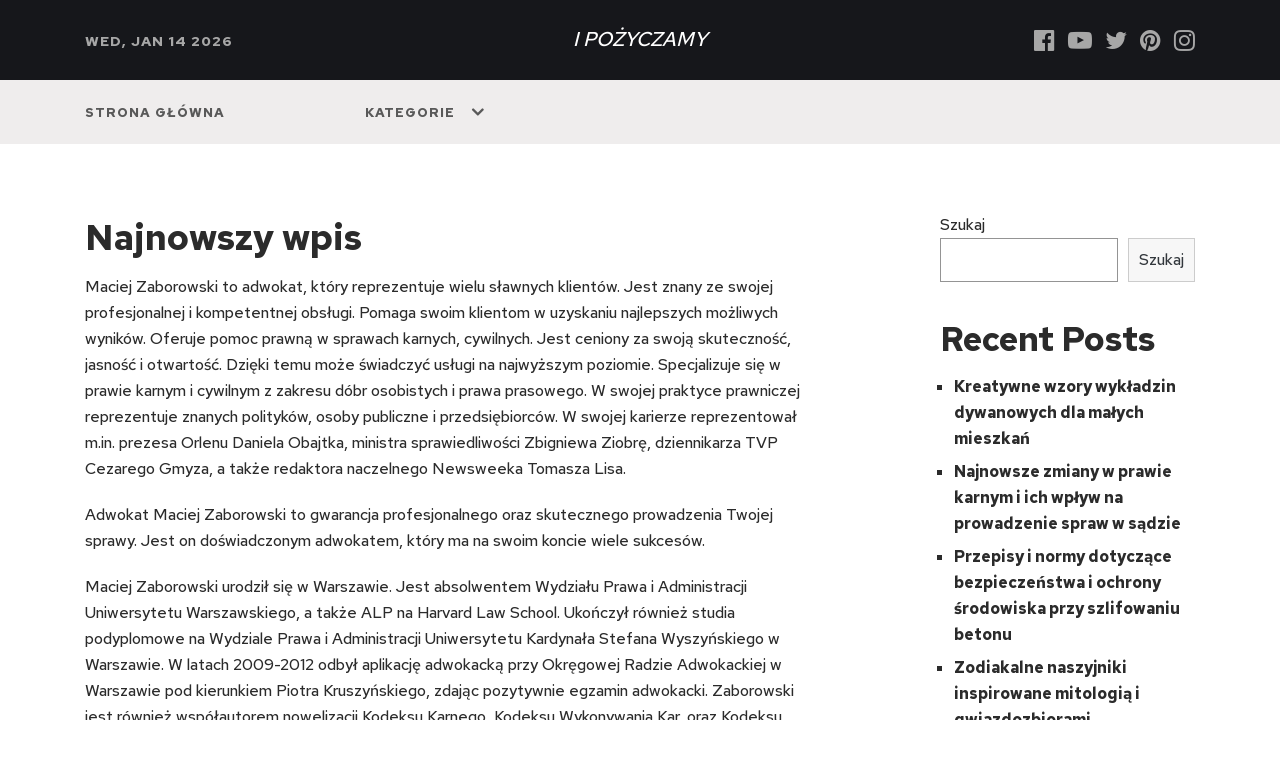

--- FILE ---
content_type: text/html; charset=UTF-8
request_url: https://i-pozyczamy.pl/najnowszy-wpis/
body_size: 9890
content:
<!doctype html>
<html class="no-js" lang="pl-PL" prefix="og: http://ogp.me/ns# fb: http://ogp.me/ns/fb#">
<head itemscope="itemscope" itemtype="http://schema.org/WebSite">
	<title>Najnowszy wpis &#x2d; i Pożyczamy</title><link rel="preload" as="style" href="https://fonts.googleapis.com/css?family=Red%20Hat%20Text%3A500%2C700%2C400%2C300&#038;subset=latin&#038;display=swap" /><link rel="stylesheet" href="https://fonts.googleapis.com/css?family=Red%20Hat%20Text%3A500%2C700%2C400%2C300&#038;subset=latin&#038;display=swap" media="print" onload="this.media='all'" /><noscript><link rel="stylesheet" href="https://fonts.googleapis.com/css?family=Red%20Hat%20Text%3A500%2C700%2C400%2C300&#038;subset=latin&#038;display=swap" /></noscript>
<meta charset="UTF-8">
<link rel="profile" href="https://gmpg.org/xfn/11">
<link rel="pingback" href="https://i-pozyczamy.pl/xmlrpc.php">
<meta name="viewport" content="width=device-width, initial-scale=1.0">
<meta itemprop="name" content="i Pożyczamy">
<!-- The SEO Framework: stworzone przez Sybre Waaijer -->
<meta name="robots" content="max-snippet:-1,max-image-preview:large,max-video-preview:-1" />
<meta name="description" content="Maciej Zaborowski to adwokat, kt&oacute;ry reprezentuje wielu sławnych klient&oacute;w. Jest znany ze swojej profesjonalnej i kompetentnej obsługi. Pomaga swoim klientom w&#8230;" />
<meta property="og:locale" content="pl_PL" />
<meta property="og:type" content="website" />
<meta property="og:title" content="Najnowszy wpis" />
<meta property="og:description" content="Maciej Zaborowski to adwokat, kt&oacute;ry reprezentuje wielu sławnych klient&oacute;w. Jest znany ze swojej profesjonalnej i kompetentnej obsługi. Pomaga swoim klientom w uzyskaniu najlepszych możliwych wynik&oacute;w." />
<meta property="og:url" content="https://i-pozyczamy.pl/najnowszy-wpis/" />
<meta property="og:site_name" content="i Pożyczamy" />
<meta name="twitter:card" content="summary_large_image" />
<meta name="twitter:title" content="Najnowszy wpis" />
<meta name="twitter:description" content="Maciej Zaborowski to adwokat, kt&oacute;ry reprezentuje wielu sławnych klient&oacute;w. Jest znany ze swojej profesjonalnej i kompetentnej obsługi. Pomaga swoim klientom w uzyskaniu najlepszych możliwych wynik&oacute;w." />
<link rel="canonical" href="https://i-pozyczamy.pl/najnowszy-wpis/" />
<script type="application/ld+json">{"@context":"https://schema.org","@type":"BreadcrumbList","itemListElement":[{"@type":"ListItem","position":1,"item":{"@id":"https://i-pozyczamy.pl/","name":"i Po\u017cyczamy"}},{"@type":"ListItem","position":2,"item":{"@id":"https://i-pozyczamy.pl/najnowszy-wpis/","name":"Najnowszy wpis"}}]}</script>
<!-- / The SEO Framework: stworzone przez Sybre Waaijer | 1.95ms meta | 1.34ms boot -->

<link rel='dns-prefetch' href='//fonts.googleapis.com' />
<link href='https://fonts.gstatic.com' crossorigin rel='preconnect' />
<link rel="alternate" type="application/rss+xml" title="i Pożyczamy &raquo; Kanał z wpisami" href="https://i-pozyczamy.pl/feed/" />

		
		
		<meta property="og:title" content="Najnowszy wpis"/>
		<meta property="og:type" content="article"/>
		<meta property="og:url" content="https://i-pozyczamy.pl/najnowszy-wpis/"/>
		<meta property="og:site_name" content="i Pożyczamy"/>
		<meta property="og:description" content="<p>Maciej Zaborowski to adwokat, który reprezentuje wielu sławnych klientów. Jest znany ze swojej profesjonalnej i kompetentnej obsługi. Pomaga swoim klientom w uzyskaniu najlepszych możliwych wyników. Oferuje pomoc prawną w sprawach karnych, cywilnych. Jest ceniony za swoją skuteczność, jasność i otwartość. Dzięki temu może świadczyć usługi na najwyższym poziomie. Specjalizuje się w prawie karnym i cywilnym z zakresu dóbr osobistych i prawa prasowego. W swojej praktyce prawniczej reprezentuje znanych polityków, osoby publiczne i przedsiębiorców. W swojej karierze reprezentował m.in. prezesa Orlenu Daniela Obajtka, ministra sprawiedliwości Zbigniewa Ziobrę, dziennikarza TVP Cezarego Gmyza, a także redaktora naczelnego Newsweeka Tomasza Lisa. Adwokat Maciej Zaborowski to </p>
"/>

		<style type="text/css">
img.wp-smiley,
img.emoji {
	display: inline !important;
	border: none !important;
	box-shadow: none !important;
	height: 1em !important;
	width: 1em !important;
	margin: 0 0.07em !important;
	vertical-align: -0.1em !important;
	background: none !important;
	padding: 0 !important;
}
</style>
	<link rel='stylesheet' id='wp-block-library-css'  href='https://i-pozyczamy.pl/wp-includes/css/dist/block-library/style.min.css' type='text/css' media='all' />
<style id='global-styles-inline-css' type='text/css'>
body{--wp--preset--color--black: #000000;--wp--preset--color--cyan-bluish-gray: #abb8c3;--wp--preset--color--white: #ffffff;--wp--preset--color--pale-pink: #f78da7;--wp--preset--color--vivid-red: #cf2e2e;--wp--preset--color--luminous-vivid-orange: #ff6900;--wp--preset--color--luminous-vivid-amber: #fcb900;--wp--preset--color--light-green-cyan: #7bdcb5;--wp--preset--color--vivid-green-cyan: #00d084;--wp--preset--color--pale-cyan-blue: #8ed1fc;--wp--preset--color--vivid-cyan-blue: #0693e3;--wp--preset--color--vivid-purple: #9b51e0;--wp--preset--gradient--vivid-cyan-blue-to-vivid-purple: linear-gradient(135deg,rgba(6,147,227,1) 0%,rgb(155,81,224) 100%);--wp--preset--gradient--light-green-cyan-to-vivid-green-cyan: linear-gradient(135deg,rgb(122,220,180) 0%,rgb(0,208,130) 100%);--wp--preset--gradient--luminous-vivid-amber-to-luminous-vivid-orange: linear-gradient(135deg,rgba(252,185,0,1) 0%,rgba(255,105,0,1) 100%);--wp--preset--gradient--luminous-vivid-orange-to-vivid-red: linear-gradient(135deg,rgba(255,105,0,1) 0%,rgb(207,46,46) 100%);--wp--preset--gradient--very-light-gray-to-cyan-bluish-gray: linear-gradient(135deg,rgb(238,238,238) 0%,rgb(169,184,195) 100%);--wp--preset--gradient--cool-to-warm-spectrum: linear-gradient(135deg,rgb(74,234,220) 0%,rgb(151,120,209) 20%,rgb(207,42,186) 40%,rgb(238,44,130) 60%,rgb(251,105,98) 80%,rgb(254,248,76) 100%);--wp--preset--gradient--blush-light-purple: linear-gradient(135deg,rgb(255,206,236) 0%,rgb(152,150,240) 100%);--wp--preset--gradient--blush-bordeaux: linear-gradient(135deg,rgb(254,205,165) 0%,rgb(254,45,45) 50%,rgb(107,0,62) 100%);--wp--preset--gradient--luminous-dusk: linear-gradient(135deg,rgb(255,203,112) 0%,rgb(199,81,192) 50%,rgb(65,88,208) 100%);--wp--preset--gradient--pale-ocean: linear-gradient(135deg,rgb(255,245,203) 0%,rgb(182,227,212) 50%,rgb(51,167,181) 100%);--wp--preset--gradient--electric-grass: linear-gradient(135deg,rgb(202,248,128) 0%,rgb(113,206,126) 100%);--wp--preset--gradient--midnight: linear-gradient(135deg,rgb(2,3,129) 0%,rgb(40,116,252) 100%);--wp--preset--duotone--dark-grayscale: url('#wp-duotone-dark-grayscale');--wp--preset--duotone--grayscale: url('#wp-duotone-grayscale');--wp--preset--duotone--purple-yellow: url('#wp-duotone-purple-yellow');--wp--preset--duotone--blue-red: url('#wp-duotone-blue-red');--wp--preset--duotone--midnight: url('#wp-duotone-midnight');--wp--preset--duotone--magenta-yellow: url('#wp-duotone-magenta-yellow');--wp--preset--duotone--purple-green: url('#wp-duotone-purple-green');--wp--preset--duotone--blue-orange: url('#wp-duotone-blue-orange');--wp--preset--font-size--small: 13px;--wp--preset--font-size--medium: 20px;--wp--preset--font-size--large: 36px;--wp--preset--font-size--x-large: 42px;}.has-black-color{color: var(--wp--preset--color--black) !important;}.has-cyan-bluish-gray-color{color: var(--wp--preset--color--cyan-bluish-gray) !important;}.has-white-color{color: var(--wp--preset--color--white) !important;}.has-pale-pink-color{color: var(--wp--preset--color--pale-pink) !important;}.has-vivid-red-color{color: var(--wp--preset--color--vivid-red) !important;}.has-luminous-vivid-orange-color{color: var(--wp--preset--color--luminous-vivid-orange) !important;}.has-luminous-vivid-amber-color{color: var(--wp--preset--color--luminous-vivid-amber) !important;}.has-light-green-cyan-color{color: var(--wp--preset--color--light-green-cyan) !important;}.has-vivid-green-cyan-color{color: var(--wp--preset--color--vivid-green-cyan) !important;}.has-pale-cyan-blue-color{color: var(--wp--preset--color--pale-cyan-blue) !important;}.has-vivid-cyan-blue-color{color: var(--wp--preset--color--vivid-cyan-blue) !important;}.has-vivid-purple-color{color: var(--wp--preset--color--vivid-purple) !important;}.has-black-background-color{background-color: var(--wp--preset--color--black) !important;}.has-cyan-bluish-gray-background-color{background-color: var(--wp--preset--color--cyan-bluish-gray) !important;}.has-white-background-color{background-color: var(--wp--preset--color--white) !important;}.has-pale-pink-background-color{background-color: var(--wp--preset--color--pale-pink) !important;}.has-vivid-red-background-color{background-color: var(--wp--preset--color--vivid-red) !important;}.has-luminous-vivid-orange-background-color{background-color: var(--wp--preset--color--luminous-vivid-orange) !important;}.has-luminous-vivid-amber-background-color{background-color: var(--wp--preset--color--luminous-vivid-amber) !important;}.has-light-green-cyan-background-color{background-color: var(--wp--preset--color--light-green-cyan) !important;}.has-vivid-green-cyan-background-color{background-color: var(--wp--preset--color--vivid-green-cyan) !important;}.has-pale-cyan-blue-background-color{background-color: var(--wp--preset--color--pale-cyan-blue) !important;}.has-vivid-cyan-blue-background-color{background-color: var(--wp--preset--color--vivid-cyan-blue) !important;}.has-vivid-purple-background-color{background-color: var(--wp--preset--color--vivid-purple) !important;}.has-black-border-color{border-color: var(--wp--preset--color--black) !important;}.has-cyan-bluish-gray-border-color{border-color: var(--wp--preset--color--cyan-bluish-gray) !important;}.has-white-border-color{border-color: var(--wp--preset--color--white) !important;}.has-pale-pink-border-color{border-color: var(--wp--preset--color--pale-pink) !important;}.has-vivid-red-border-color{border-color: var(--wp--preset--color--vivid-red) !important;}.has-luminous-vivid-orange-border-color{border-color: var(--wp--preset--color--luminous-vivid-orange) !important;}.has-luminous-vivid-amber-border-color{border-color: var(--wp--preset--color--luminous-vivid-amber) !important;}.has-light-green-cyan-border-color{border-color: var(--wp--preset--color--light-green-cyan) !important;}.has-vivid-green-cyan-border-color{border-color: var(--wp--preset--color--vivid-green-cyan) !important;}.has-pale-cyan-blue-border-color{border-color: var(--wp--preset--color--pale-cyan-blue) !important;}.has-vivid-cyan-blue-border-color{border-color: var(--wp--preset--color--vivid-cyan-blue) !important;}.has-vivid-purple-border-color{border-color: var(--wp--preset--color--vivid-purple) !important;}.has-vivid-cyan-blue-to-vivid-purple-gradient-background{background: var(--wp--preset--gradient--vivid-cyan-blue-to-vivid-purple) !important;}.has-light-green-cyan-to-vivid-green-cyan-gradient-background{background: var(--wp--preset--gradient--light-green-cyan-to-vivid-green-cyan) !important;}.has-luminous-vivid-amber-to-luminous-vivid-orange-gradient-background{background: var(--wp--preset--gradient--luminous-vivid-amber-to-luminous-vivid-orange) !important;}.has-luminous-vivid-orange-to-vivid-red-gradient-background{background: var(--wp--preset--gradient--luminous-vivid-orange-to-vivid-red) !important;}.has-very-light-gray-to-cyan-bluish-gray-gradient-background{background: var(--wp--preset--gradient--very-light-gray-to-cyan-bluish-gray) !important;}.has-cool-to-warm-spectrum-gradient-background{background: var(--wp--preset--gradient--cool-to-warm-spectrum) !important;}.has-blush-light-purple-gradient-background{background: var(--wp--preset--gradient--blush-light-purple) !important;}.has-blush-bordeaux-gradient-background{background: var(--wp--preset--gradient--blush-bordeaux) !important;}.has-luminous-dusk-gradient-background{background: var(--wp--preset--gradient--luminous-dusk) !important;}.has-pale-ocean-gradient-background{background: var(--wp--preset--gradient--pale-ocean) !important;}.has-electric-grass-gradient-background{background: var(--wp--preset--gradient--electric-grass) !important;}.has-midnight-gradient-background{background: var(--wp--preset--gradient--midnight) !important;}.has-small-font-size{font-size: var(--wp--preset--font-size--small) !important;}.has-medium-font-size{font-size: var(--wp--preset--font-size--medium) !important;}.has-large-font-size{font-size: var(--wp--preset--font-size--large) !important;}.has-x-large-font-size{font-size: var(--wp--preset--font-size--x-large) !important;}
</style>
<link rel='stylesheet' id='outspoken-theme-css'  href='https://i-pozyczamy.pl/wp-content/themes/mts_outspoken/style.css' type='text/css' media='all' />

<link rel='stylesheet' id='fontawesome-css'  href='https://i-pozyczamy.pl/wp-content/themes/mts_outspoken/css/font-awesome.min.css' type='text/css' media='all' />
<link rel='stylesheet' id='owl-carousel-css'  href='https://i-pozyczamy.pl/wp-content/themes/mts_outspoken/css/owl.carousel.css' type='text/css' media='all' />
<link rel='stylesheet' id='outspoken-responsive-css'  href='https://i-pozyczamy.pl/wp-content/themes/mts_outspoken/css/outspoken-responsive.css' type='text/css' media='all' />
<link rel='stylesheet' id='outspoken-dynamic-css-css'  href='//i-pozyczamy.pl/wp-content/uploads/outspoken-styles/outspoken-134.css?timestamp=1675630236&#038;ver=1.0.10' type='text/css' media='all' />
<script type='text/javascript' src='https://i-pozyczamy.pl/wp-includes/js/jquery/jquery.min.js' id='jquery-core-js'></script>
<script type='text/javascript' src='https://i-pozyczamy.pl/wp-includes/js/jquery/jquery-migrate.min.js' id='jquery-migrate-js'></script>
<link rel="https://api.w.org/" href="https://i-pozyczamy.pl/wp-json/" /><link rel="alternate" type="application/json" href="https://i-pozyczamy.pl/wp-json/wp/v2/pages/134" /><link rel="EditURI" type="application/rsd+xml" title="RSD" href="https://i-pozyczamy.pl/xmlrpc.php?rsd" />
<link rel="wlwmanifest" type="application/wlwmanifest+xml" href="https://i-pozyczamy.pl/wp-includes/wlwmanifest.xml" /> 
<link rel="alternate" type="application/json+oembed" href="https://i-pozyczamy.pl/wp-json/oembed/1.0/embed?url=https%3A%2F%2Fi-pozyczamy.pl%2Fnajnowszy-wpis%2F" />
<link rel="alternate" type="text/xml+oembed" href="https://i-pozyczamy.pl/wp-json/oembed/1.0/embed?url=https%3A%2F%2Fi-pozyczamy.pl%2Fnajnowszy-wpis%2F&#038;format=xml" />

<!-- LionScripts: Webmaster Tools Head Start -->
<meta name="google-site-verification" content="Jif6foCdFmpvjWW6ArpHcCX2jJSg-Ec4pfq_oO2jKa8" />
<!-- LionScripts: Webmaster Tools Head End -->
<!-- All in one Favicon 4.7 --><link rel="icon" href="https://i-pozyczamy.pl/wp-content/uploads/2022/10/f3.png" type="image/png"/>
</head>

<body data-rsssl=1 id="blog" class="page-template-default page page-id-134 &quot;&gt;&lt;!-- LionScripts: Webmaster Tools Body Start --&gt;
&lt;!-- Google Tag Manager (noscript) --&gt;
							&lt;noscript&gt;&lt;iframe src=&quot;https://www.googletagmanager.com/ns.html?id=&quot;
							height=&quot;0&quot; width=&quot;0&quot; style=&quot;display:none;visibility:hidden&quot;&gt;&lt;/iframe&gt;&lt;/noscript&gt;
							&lt;!-- End Google Tag Manager (noscript) --&gt;
&lt;!-- LionScripts: Webmaster Tools Body End --&gt;
							&lt;meta type=&quot;lionscripts:webmaster-tools main" itemscope="itemscope" itemtype="http://schema.org/WebPage">

	
	<div class="main-container">

		
<header id="site-header" class="main-header header-default clearfix" role="banner" itemscope="itemscope" itemtype="http://schema.org/WPHeader">


	<div id="header" class="clearfix">

		<div class="container">

			<div class="header-date">
				Wed, Jan 14 2026			</div>

			<div class="logo-wrap">
				<h2 id="logo" class="text-logo clearfix"><a href="https://i-pozyczamy.pl">i Pożyczamy</a></h2>			</div>

			<div class="header-social-icons"><a href="#" title="Facebook" class="header-facebook-official" target="_blank"><span class="fa fa-facebook-official"></span></a><a href="#" title="Youtube" class="header-youtube-play" target="_blank"><span class="fa fa-youtube-play"></span></a><a href="#" title="Twitter" class="header-twitter" target="_blank"><span class="fa fa-twitter"></span></a><a href="#" title="Pinterest" class="header-pinterest" target="_blank"><span class="fa fa-pinterest"></span></a><a href="#" title="Instagram" class="header-instagram" target="_blank"><span class="fa fa-instagram"></span></a></div>
		</div><!-- .container -->


	</div><!--#header-->

	
<div id="primary-navigation" class="primary-navigation" role="navigation" itemscope="itemscope" itemtype="http://schema.org/SiteNavigationElement">

	<div class="container">
		<a href="#" id="pull" class="toggle-mobile-menu"><span>Menu</span></a>
		
			<nav class="navigation clearfix">
				<ul id="menu-main-menu" class="menu clearfix"><li id="menu-item-37" class="menu-item menu-item-type-custom menu-item-object-custom menu-item-home menu-item-37"><a href="https://i-pozyczamy.pl/">Strona główna</a></li>
<li id="menu-item-38" class="menu-item menu-item-type-custom menu-item-object-custom menu-item-has-children menu-item-38"><a href="#">Kategorie</a>
<ul class="sub-menu">
	<li id="menu-item-39" class="menu-item menu-item-type-taxonomy menu-item-object-category menu-item-39"><a href="https://i-pozyczamy.pl/category/biznes/">Biznes</a></li>
	<li id="menu-item-40" class="menu-item menu-item-type-taxonomy menu-item-object-category menu-item-40"><a href="https://i-pozyczamy.pl/category/dom-i-ogrod/">Dom i ogród</a></li>
	<li id="menu-item-41" class="menu-item menu-item-type-taxonomy menu-item-object-category menu-item-41"><a href="https://i-pozyczamy.pl/category/edukacja/">Edukacja</a></li>
	<li id="menu-item-42" class="menu-item menu-item-type-taxonomy menu-item-object-category menu-item-42"><a href="https://i-pozyczamy.pl/category/finanse-osobiste/">Finanse osobiste</a></li>
	<li id="menu-item-43" class="menu-item menu-item-type-taxonomy menu-item-object-category menu-item-43"><a href="https://i-pozyczamy.pl/category/hobby-i-zainteresowania/">Hobby i zainteresowania</a></li>
	<li id="menu-item-44" class="menu-item menu-item-type-taxonomy menu-item-object-category menu-item-44"><a href="https://i-pozyczamy.pl/category/jedzenie-i-napoje/">Jedzenie i napoje</a></li>
	<li id="menu-item-45" class="menu-item menu-item-type-taxonomy menu-item-object-category menu-item-45"><a href="https://i-pozyczamy.pl/category/kariera/">Kariera</a></li>
	<li id="menu-item-46" class="menu-item menu-item-type-taxonomy menu-item-object-category menu-item-46"><a href="https://i-pozyczamy.pl/category/motoryzacja/">Motoryzacja</a></li>
	<li id="menu-item-47" class="menu-item menu-item-type-taxonomy menu-item-object-category menu-item-47"><a href="https://i-pozyczamy.pl/category/nieruchomosci/">Nieruchomości</a></li>
	<li id="menu-item-48" class="menu-item menu-item-type-taxonomy menu-item-object-category menu-item-48"><a href="https://i-pozyczamy.pl/category/podroze/">Podróże</a></li>
	<li id="menu-item-49" class="menu-item menu-item-type-taxonomy menu-item-object-category menu-item-49"><a href="https://i-pozyczamy.pl/category/prawo-rzad-i-polityka/">Prawo, rząd i polityka</a></li>
	<li id="menu-item-50" class="menu-item menu-item-type-taxonomy menu-item-object-category menu-item-50"><a href="https://i-pozyczamy.pl/category/przemysl-i-rolnictwo/">Przemysł i rolnictwo</a></li>
	<li id="menu-item-51" class="menu-item menu-item-type-taxonomy menu-item-object-category menu-item-51"><a href="https://i-pozyczamy.pl/category/reklama-i-druk/">Reklama i druk</a></li>
	<li id="menu-item-52" class="menu-item menu-item-type-taxonomy menu-item-object-category menu-item-52"><a href="https://i-pozyczamy.pl/category/religia-i-duchowosc/">Religia i duchowość</a></li>
	<li id="menu-item-53" class="menu-item menu-item-type-taxonomy menu-item-object-category menu-item-53"><a href="https://i-pozyczamy.pl/category/rodzina-i-wychowanie-dzieci/">Rodzina i wychowanie dzieci</a></li>
	<li id="menu-item-54" class="menu-item menu-item-type-taxonomy menu-item-object-category menu-item-54"><a href="https://i-pozyczamy.pl/category/spoleczenstwo/">Społeczeństwo</a></li>
	<li id="menu-item-55" class="menu-item menu-item-type-taxonomy menu-item-object-category menu-item-55"><a href="https://i-pozyczamy.pl/category/sport/">Sport</a></li>
	<li id="menu-item-56" class="menu-item menu-item-type-taxonomy menu-item-object-category menu-item-56"><a href="https://i-pozyczamy.pl/category/styl-i-moda/">Styl i moda</a></li>
	<li id="menu-item-57" class="menu-item menu-item-type-taxonomy menu-item-object-category menu-item-57"><a href="https://i-pozyczamy.pl/category/sztuka-i-zainteresowania/">Sztuka i zainteresowania</a></li>
	<li id="menu-item-58" class="menu-item menu-item-type-taxonomy menu-item-object-category menu-item-58"><a href="https://i-pozyczamy.pl/category/technologia-i-komputery/">Technologia i komputery</a></li>
	<li id="menu-item-59" class="menu-item menu-item-type-taxonomy menu-item-object-category menu-item-59"><a href="https://i-pozyczamy.pl/category/zdrowie-i-fitness/">Zdrowie i fitness</a></li>
	<li id="menu-item-60" class="menu-item menu-item-type-taxonomy menu-item-object-category menu-item-60"><a href="https://i-pozyczamy.pl/category/zwierzeta/">Zwierzęta</a></li>
</ul>
</li>
</ul>			</nav>
			<nav class="navigation mobile-only clearfix mobile-menu-wrapper">
				<ul id="menu-main-menu-1" class="menu clearfix"><li class="menu-item menu-item-type-custom menu-item-object-custom menu-item-home menu-item-37"><a href="https://i-pozyczamy.pl/">Strona główna</a></li>
<li class="menu-item menu-item-type-custom menu-item-object-custom menu-item-has-children menu-item-38"><a href="#">Kategorie</a>
<ul class="sub-menu">
	<li class="menu-item menu-item-type-taxonomy menu-item-object-category menu-item-39"><a href="https://i-pozyczamy.pl/category/biznes/">Biznes</a></li>
	<li class="menu-item menu-item-type-taxonomy menu-item-object-category menu-item-40"><a href="https://i-pozyczamy.pl/category/dom-i-ogrod/">Dom i ogród</a></li>
	<li class="menu-item menu-item-type-taxonomy menu-item-object-category menu-item-41"><a href="https://i-pozyczamy.pl/category/edukacja/">Edukacja</a></li>
	<li class="menu-item menu-item-type-taxonomy menu-item-object-category menu-item-42"><a href="https://i-pozyczamy.pl/category/finanse-osobiste/">Finanse osobiste</a></li>
	<li class="menu-item menu-item-type-taxonomy menu-item-object-category menu-item-43"><a href="https://i-pozyczamy.pl/category/hobby-i-zainteresowania/">Hobby i zainteresowania</a></li>
	<li class="menu-item menu-item-type-taxonomy menu-item-object-category menu-item-44"><a href="https://i-pozyczamy.pl/category/jedzenie-i-napoje/">Jedzenie i napoje</a></li>
	<li class="menu-item menu-item-type-taxonomy menu-item-object-category menu-item-45"><a href="https://i-pozyczamy.pl/category/kariera/">Kariera</a></li>
	<li class="menu-item menu-item-type-taxonomy menu-item-object-category menu-item-46"><a href="https://i-pozyczamy.pl/category/motoryzacja/">Motoryzacja</a></li>
	<li class="menu-item menu-item-type-taxonomy menu-item-object-category menu-item-47"><a href="https://i-pozyczamy.pl/category/nieruchomosci/">Nieruchomości</a></li>
	<li class="menu-item menu-item-type-taxonomy menu-item-object-category menu-item-48"><a href="https://i-pozyczamy.pl/category/podroze/">Podróże</a></li>
	<li class="menu-item menu-item-type-taxonomy menu-item-object-category menu-item-49"><a href="https://i-pozyczamy.pl/category/prawo-rzad-i-polityka/">Prawo, rząd i polityka</a></li>
	<li class="menu-item menu-item-type-taxonomy menu-item-object-category menu-item-50"><a href="https://i-pozyczamy.pl/category/przemysl-i-rolnictwo/">Przemysł i rolnictwo</a></li>
	<li class="menu-item menu-item-type-taxonomy menu-item-object-category menu-item-51"><a href="https://i-pozyczamy.pl/category/reklama-i-druk/">Reklama i druk</a></li>
	<li class="menu-item menu-item-type-taxonomy menu-item-object-category menu-item-52"><a href="https://i-pozyczamy.pl/category/religia-i-duchowosc/">Religia i duchowość</a></li>
	<li class="menu-item menu-item-type-taxonomy menu-item-object-category menu-item-53"><a href="https://i-pozyczamy.pl/category/rodzina-i-wychowanie-dzieci/">Rodzina i wychowanie dzieci</a></li>
	<li class="menu-item menu-item-type-taxonomy menu-item-object-category menu-item-54"><a href="https://i-pozyczamy.pl/category/spoleczenstwo/">Społeczeństwo</a></li>
	<li class="menu-item menu-item-type-taxonomy menu-item-object-category menu-item-55"><a href="https://i-pozyczamy.pl/category/sport/">Sport</a></li>
	<li class="menu-item menu-item-type-taxonomy menu-item-object-category menu-item-56"><a href="https://i-pozyczamy.pl/category/styl-i-moda/">Styl i moda</a></li>
	<li class="menu-item menu-item-type-taxonomy menu-item-object-category menu-item-57"><a href="https://i-pozyczamy.pl/category/sztuka-i-zainteresowania/">Sztuka i zainteresowania</a></li>
	<li class="menu-item menu-item-type-taxonomy menu-item-object-category menu-item-58"><a href="https://i-pozyczamy.pl/category/technologia-i-komputery/">Technologia i komputery</a></li>
	<li class="menu-item menu-item-type-taxonomy menu-item-object-category menu-item-59"><a href="https://i-pozyczamy.pl/category/zdrowie-i-fitness/">Zdrowie i fitness</a></li>
	<li class="menu-item menu-item-type-taxonomy menu-item-object-category menu-item-60"><a href="https://i-pozyczamy.pl/category/zwierzeta/">Zwierzęta</a></li>
</ul>
</li>
</ul>			</nav>

		
		</div>
</div><!-- nav -->

</header>


	
	
	<div id="wrapper" class="single clearfix single_page">

		<div class="container clearfix">

			<article class="article">

				<div id="content_box" >

										<div id="post-134" class="g post post-134 page type-page status-publish hentry">

							
							<div class="single_page">

								<header>
									<h1 class="title entry-title">Najnowszy wpis</h1>
								</header>

								<div class="post-content box mark-links entry-content">
									<p>Maciej Zaborowski to adwokat, który reprezentuje wielu sławnych klientów. Jest znany ze swojej profesjonalnej i kompetentnej obsługi. Pomaga swoim klientom w uzyskaniu najlepszych możliwych wyników. Oferuje pomoc prawną w sprawach karnych, cywilnych. Jest ceniony za swoją skuteczność, jasność i otwartość. Dzięki temu może świadczyć usługi na najwyższym poziomie. Specjalizuje się w prawie karnym i cywilnym z zakresu dóbr osobistych i prawa prasowego. W swojej praktyce prawniczej reprezentuje znanych polityków, osoby publiczne i przedsiębiorców. W swojej karierze reprezentował m.in. prezesa Orlenu Daniela Obajtka, ministra sprawiedliwości Zbigniewa Ziobrę, dziennikarza TVP Cezarego Gmyza, a także redaktora naczelnego Newsweeka Tomasza Lisa.</p>
<p>Adwokat Maciej Zaborowski to gwarancja profesjonalnego oraz skutecznego prowadzenia Twojej sprawy. Jest on doświadczonym adwokatem, który ma na swoim koncie wiele sukcesów.</p>
<p>Maciej Zaborowski urodził się w Warszawie. Jest absolwentem Wydziału Prawa i Administracji Uniwersytetu Warszawskiego, a także ALP na Harvard Law School. Ukończył również studia podyplomowe na Wydziale Prawa i Administracji Uniwersytetu Kardynała Stefana Wyszyńskiego w Warszawie. W latach 2009-2012 odbył aplikację adwokacką przy Okręgowej Radzie Adwokackiej w Warszawie pod kierunkiem Piotra Kruszyńskiego, zdając pozytywnie egzamin adwokacki. Zaborowski jest również współautorem nowelizacji Kodeksu Karnego, Kodeksu Wykonywania Kar, oraz Kodeksu Postępowania Karnego. W latach 2020-2021 był także ekspertem Komisji ds. Reformy Nadzoru Właścicielskiego przy Ministerstwie Majątku Państwa, a także autorem zmian w części karnej kodeksu spółek handlowych.</p>
<p>W 2012 roku zdał pozytywnie egzamin adwokacki i został wpisany na listę adwokatów prowadzoną przez Okręgową Izbę Adwokacką w Warszawie. Specjalizuje się w prawie cywilnym, postępowaniu arbitrażowym, sprawach dotyczących przestępstw &#8222;białych kołnierzyków&#8221;. Jest również współautorem nowelizacji kilku ustaw, m.in.: &#8211; Kodeksu karnego &#8211; Kodeksu wykonywania kar &#8211; Kodeksu postępowania karnego &#8211; wybranych przepisów zmieniających kodeks spółek handlowych (Dz.U. Nr 94 poz. 1037). W latach 2020-2021 był również ekspertem Komisji ds. Reformy Nadzoru Właścicielskiego Ministerstwa Aktywów Państwowych, a także autorem nowelizacji części karnej przepisów Kodeksu spółek handlowych.</p>
<p>W 2015 roku został wiceprzewodniczącym rady nadzorczej PKP Intercity, a w 2016 roku objął funkcję sekretarza w radzie nadzorczej PZU. W lutym 2018 wybrany został na sędziego Trybunału Stanu, a w grudniu 2020 roku został powołany na stanowisko stałego mediatora Sądu Polubownego przy Prokuratorii Generalnej Rzeczypospolitej Polskiej. Jest także wykładowcą aplikacji adwokackiej w Izbie Adwokackiej w Warszawie, a także posiada liczne wyróżnienia i odznaczenia. <a href="https://www.fronda.pl/a/Ugoda-Lisa-z-Rymanowskim-Mec-Zaborowski-Finalnie-jestesmy-bardzo-zadowoleni-z-takiego-zakonczenia-sprawy,206955.html">Maciej Zaborowski</a></p>

								</div><!--.post-content box mark-links-->

							</div>

						</div>
							
				</div>

			</article>

		<aside id="sidebar" class="sidebar c-4-12 mts-sidebar-sidebar" role="complementary" itemscope itemtype="http://schema.org/WPSideBar">
	<div id="block-2" class="widget widget_block widget_search"><form role="search" method="get" action="https://i-pozyczamy.pl/" class="wp-block-search__button-outside wp-block-search__text-button wp-block-search"><label for="wp-block-search__input-1" class="wp-block-search__label">Szukaj</label><div class="wp-block-search__inside-wrapper " ><input type="search" id="wp-block-search__input-1" class="wp-block-search__input " name="s" value="" placeholder=""  required /><button type="submit" class="wp-block-search__button  "  >Szukaj</button></div></form></div><div id="block-3" class="widget widget_block"><div class="wp-container-1 wp-block-group"><div class="wp-block-group__inner-container"><h2>Recent Posts</h2><ul class="wp-block-latest-posts__list wp-block-latest-posts"><li><a class="wp-block-latest-posts__post-title" href="https://i-pozyczamy.pl/kreatywne-wzory-wykladzin-dywanowych-dla-malych-mieszkan/">Kreatywne wzory wykładzin dywanowych dla małych mieszkań</a></li>
<li><a class="wp-block-latest-posts__post-title" href="https://i-pozyczamy.pl/najnowsze-zmiany-w-prawie-karnym-i-ich-wplyw-na-prowadzenie-spraw-w-sadzie/">Najnowsze zmiany w prawie karnym i ich wpływ na prowadzenie spraw w sądzie</a></li>
<li><a class="wp-block-latest-posts__post-title" href="https://i-pozyczamy.pl/przepisy-i-normy-dotyczace-bezpieczenstwa-i-ochrony-srodowiska-przy-szlifowaniu-betonu/">Przepisy i normy dotyczące bezpieczeństwa i ochrony środowiska przy szlifowaniu betonu</a></li>
<li><a class="wp-block-latest-posts__post-title" href="https://i-pozyczamy.pl/zodiakalne-naszyjniki-inspirowane-mitologia-i-gwiazdozbiorami/">Zodiakalne naszyjniki inspirowane mitologią i gwiazdozbiorami</a></li>
<li><a class="wp-block-latest-posts__post-title" href="https://i-pozyczamy.pl/dezynfekcja-sprzetu-elektronicznego-i-klamek-praktyczny-poradnik/">Dezynfekcja sprzętu elektronicznego i klamek — praktyczny poradnik</a></li>
</ul></div></div></div><div id="block-4" class="widget widget_block"><div class="wp-container-2 wp-block-group"><div class="wp-block-group__inner-container"><h2>Recent Comments</h2><div class="no-comments wp-block-latest-comments">Brak komentarzy do wyświetlenia.</div></div></div></div><div id="block-5" class="widget widget_block"><div class="wp-container-3 wp-block-group"><div class="wp-block-group__inner-container"><h2>Archives</h2><ul class=" wp-block-archives-list wp-block-archives">	<li><a href='https://i-pozyczamy.pl/2025/12/'>grudzień 2025</a></li>
	<li><a href='https://i-pozyczamy.pl/2025/11/'>listopad 2025</a></li>
	<li><a href='https://i-pozyczamy.pl/2025/10/'>październik 2025</a></li>
	<li><a href='https://i-pozyczamy.pl/2025/09/'>wrzesień 2025</a></li>
	<li><a href='https://i-pozyczamy.pl/2025/07/'>lipiec 2025</a></li>
	<li><a href='https://i-pozyczamy.pl/2025/06/'>czerwiec 2025</a></li>
	<li><a href='https://i-pozyczamy.pl/2025/05/'>maj 2025</a></li>
	<li><a href='https://i-pozyczamy.pl/2025/04/'>kwiecień 2025</a></li>
	<li><a href='https://i-pozyczamy.pl/2025/03/'>marzec 2025</a></li>
	<li><a href='https://i-pozyczamy.pl/2025/02/'>luty 2025</a></li>
	<li><a href='https://i-pozyczamy.pl/2025/01/'>styczeń 2025</a></li>
	<li><a href='https://i-pozyczamy.pl/2024/12/'>grudzień 2024</a></li>
	<li><a href='https://i-pozyczamy.pl/2024/11/'>listopad 2024</a></li>
	<li><a href='https://i-pozyczamy.pl/2024/10/'>październik 2024</a></li>
	<li><a href='https://i-pozyczamy.pl/2024/09/'>wrzesień 2024</a></li>
	<li><a href='https://i-pozyczamy.pl/2024/08/'>sierpień 2024</a></li>
	<li><a href='https://i-pozyczamy.pl/2024/07/'>lipiec 2024</a></li>
	<li><a href='https://i-pozyczamy.pl/2024/06/'>czerwiec 2024</a></li>
	<li><a href='https://i-pozyczamy.pl/2024/05/'>maj 2024</a></li>
	<li><a href='https://i-pozyczamy.pl/2024/04/'>kwiecień 2024</a></li>
	<li><a href='https://i-pozyczamy.pl/2024/03/'>marzec 2024</a></li>
	<li><a href='https://i-pozyczamy.pl/2024/02/'>luty 2024</a></li>
	<li><a href='https://i-pozyczamy.pl/2024/01/'>styczeń 2024</a></li>
	<li><a href='https://i-pozyczamy.pl/2023/12/'>grudzień 2023</a></li>
	<li><a href='https://i-pozyczamy.pl/2023/10/'>październik 2023</a></li>
	<li><a href='https://i-pozyczamy.pl/2023/09/'>wrzesień 2023</a></li>
	<li><a href='https://i-pozyczamy.pl/2023/07/'>lipiec 2023</a></li>
	<li><a href='https://i-pozyczamy.pl/2023/03/'>marzec 2023</a></li>
	<li><a href='https://i-pozyczamy.pl/2023/02/'>luty 2023</a></li>
	<li><a href='https://i-pozyczamy.pl/2023/01/'>styczeń 2023</a></li>
	<li><a href='https://i-pozyczamy.pl/2022/06/'>czerwiec 2022</a></li>
	<li><a href='https://i-pozyczamy.pl/2022/05/'>maj 2022</a></li>
</ul></div></div></div><div id="block-6" class="widget widget_block"><div class="wp-container-4 wp-block-group"><div class="wp-block-group__inner-container"><h2>Categories</h2><ul class="wp-block-categories-list wp-block-categories">	<li class="cat-item cat-item-31"><a href="https://i-pozyczamy.pl/category/aktualnosci/">Aktualności</a>
</li>
	<li class="cat-item cat-item-2"><a href="https://i-pozyczamy.pl/category/biznes/">Biznes</a>
</li>
	<li class="cat-item cat-item-3"><a href="https://i-pozyczamy.pl/category/dom-i-ogrod/">Dom i ogród</a>
</li>
	<li class="cat-item cat-item-4"><a href="https://i-pozyczamy.pl/category/edukacja/">Edukacja</a>
</li>
	<li class="cat-item cat-item-10"><a href="https://i-pozyczamy.pl/category/nieruchomosci/">Nieruchomości</a>
</li>
	<li class="cat-item cat-item-11"><a href="https://i-pozyczamy.pl/category/podroze/">Podróże</a>
</li>
	<li class="cat-item cat-item-30"><a href="https://i-pozyczamy.pl/category/transport/">Transport</a>
</li>
	<li class="cat-item cat-item-1"><a href="https://i-pozyczamy.pl/category/uncategorized/">Uncategorized</a>
</li>
	<li class="cat-item cat-item-32"><a href="https://i-pozyczamy.pl/category/uroda/">Uroda</a>
</li>
	<li class="cat-item cat-item-22"><a href="https://i-pozyczamy.pl/category/zdrowie-i-fitness/">Zdrowie i fitness</a>
</li>
	<li class="cat-item cat-item-23"><a href="https://i-pozyczamy.pl/category/zwierzeta/">Zwierzęta</a>
</li>
</ul></div></div></div>
</aside><!--#sidebar-->

	</div>

	</div><!--#wrapper-->

	<footer id="site-footer" class="site-footer" role="contentinfo" itemscope="itemscope" itemtype="http://schema.org/WPFooter">

	
		<div class="container">
					</div>

			<div class="copyrights">
		<div class="container">
			<div class="row" id="copyright-note">
				<span><a href=" https://i-pozyczamy.pl/" title=" Serwis poradnikowy">i Pożyczamy</a> Copyright &copy; 2026.</span>
				<div class="to-top">Theme by <a href="https://mythemeshop.com/" rel="nofollow">MyThemeShop</a></div>
			</div>
		</div>
	</div>
	
		
	</footer><!--#site-footer-->

</div><!--.main-container-->



<!-- LionScripts: Webmaster Tools Foot Start -->

<!-- LionScripts: Webmaster Tools Foot End -->
<style>.wp-container-1 > .alignleft { float: left; margin-inline-start: 0; margin-inline-end: 2em; }.wp-container-1 > .alignright { float: right; margin-inline-start: 2em; margin-inline-end: 0; }.wp-container-1 > .aligncenter { margin-left: auto !important; margin-right: auto !important; }</style>
<style>.wp-container-2 > .alignleft { float: left; margin-inline-start: 0; margin-inline-end: 2em; }.wp-container-2 > .alignright { float: right; margin-inline-start: 2em; margin-inline-end: 0; }.wp-container-2 > .aligncenter { margin-left: auto !important; margin-right: auto !important; }</style>
<style>.wp-container-3 > .alignleft { float: left; margin-inline-start: 0; margin-inline-end: 2em; }.wp-container-3 > .alignright { float: right; margin-inline-start: 2em; margin-inline-end: 0; }.wp-container-3 > .aligncenter { margin-left: auto !important; margin-right: auto !important; }</style>
<style>.wp-container-4 > .alignleft { float: left; margin-inline-start: 0; margin-inline-end: 2em; }.wp-container-4 > .alignright { float: right; margin-inline-start: 2em; margin-inline-end: 0; }.wp-container-4 > .aligncenter { margin-left: auto !important; margin-right: auto !important; }</style>
<script type='text/javascript' id='rocket-browser-checker-js-after'>
"use strict";var _createClass=function(){function defineProperties(target,props){for(var i=0;i<props.length;i++){var descriptor=props[i];descriptor.enumerable=descriptor.enumerable||!1,descriptor.configurable=!0,"value"in descriptor&&(descriptor.writable=!0),Object.defineProperty(target,descriptor.key,descriptor)}}return function(Constructor,protoProps,staticProps){return protoProps&&defineProperties(Constructor.prototype,protoProps),staticProps&&defineProperties(Constructor,staticProps),Constructor}}();function _classCallCheck(instance,Constructor){if(!(instance instanceof Constructor))throw new TypeError("Cannot call a class as a function")}var RocketBrowserCompatibilityChecker=function(){function RocketBrowserCompatibilityChecker(options){_classCallCheck(this,RocketBrowserCompatibilityChecker),this.passiveSupported=!1,this._checkPassiveOption(this),this.options=!!this.passiveSupported&&options}return _createClass(RocketBrowserCompatibilityChecker,[{key:"_checkPassiveOption",value:function(self){try{var options={get passive(){return!(self.passiveSupported=!0)}};window.addEventListener("test",null,options),window.removeEventListener("test",null,options)}catch(err){self.passiveSupported=!1}}},{key:"initRequestIdleCallback",value:function(){!1 in window&&(window.requestIdleCallback=function(cb){var start=Date.now();return setTimeout(function(){cb({didTimeout:!1,timeRemaining:function(){return Math.max(0,50-(Date.now()-start))}})},1)}),!1 in window&&(window.cancelIdleCallback=function(id){return clearTimeout(id)})}},{key:"isDataSaverModeOn",value:function(){return"connection"in navigator&&!0===navigator.connection.saveData}},{key:"supportsLinkPrefetch",value:function(){var elem=document.createElement("link");return elem.relList&&elem.relList.supports&&elem.relList.supports("prefetch")&&window.IntersectionObserver&&"isIntersecting"in IntersectionObserverEntry.prototype}},{key:"isSlowConnection",value:function(){return"connection"in navigator&&"effectiveType"in navigator.connection&&("2g"===navigator.connection.effectiveType||"slow-2g"===navigator.connection.effectiveType)}}]),RocketBrowserCompatibilityChecker}();
</script>
<script type='text/javascript' id='rocket-preload-links-js-extra'>
/* <![CDATA[ */
var RocketPreloadLinksConfig = {"excludeUris":"\/(?:.+\/)?feed(?:\/(?:.+\/?)?)?$|\/(?:.+\/)?embed\/|\/(index\\.php\/)?wp\\-json(\/.*|$)|\/refer\/|\/go\/|\/recommend\/|\/recommends\/","usesTrailingSlash":"1","imageExt":"jpg|jpeg|gif|png|tiff|bmp|webp|avif|pdf|doc|docx|xls|xlsx|php","fileExt":"jpg|jpeg|gif|png|tiff|bmp|webp|avif|pdf|doc|docx|xls|xlsx|php|html|htm","siteUrl":"https:\/\/i-pozyczamy.pl","onHoverDelay":"100","rateThrottle":"3"};
/* ]]> */
</script>
<script type='text/javascript' id='rocket-preload-links-js-after'>
(function() {
"use strict";var r="function"==typeof Symbol&&"symbol"==typeof Symbol.iterator?function(e){return typeof e}:function(e){return e&&"function"==typeof Symbol&&e.constructor===Symbol&&e!==Symbol.prototype?"symbol":typeof e},e=function(){function i(e,t){for(var n=0;n<t.length;n++){var i=t[n];i.enumerable=i.enumerable||!1,i.configurable=!0,"value"in i&&(i.writable=!0),Object.defineProperty(e,i.key,i)}}return function(e,t,n){return t&&i(e.prototype,t),n&&i(e,n),e}}();function i(e,t){if(!(e instanceof t))throw new TypeError("Cannot call a class as a function")}var t=function(){function n(e,t){i(this,n),this.browser=e,this.config=t,this.options=this.browser.options,this.prefetched=new Set,this.eventTime=null,this.threshold=1111,this.numOnHover=0}return e(n,[{key:"init",value:function(){!this.browser.supportsLinkPrefetch()||this.browser.isDataSaverModeOn()||this.browser.isSlowConnection()||(this.regex={excludeUris:RegExp(this.config.excludeUris,"i"),images:RegExp(".("+this.config.imageExt+")$","i"),fileExt:RegExp(".("+this.config.fileExt+")$","i")},this._initListeners(this))}},{key:"_initListeners",value:function(e){-1<this.config.onHoverDelay&&document.addEventListener("mouseover",e.listener.bind(e),e.listenerOptions),document.addEventListener("mousedown",e.listener.bind(e),e.listenerOptions),document.addEventListener("touchstart",e.listener.bind(e),e.listenerOptions)}},{key:"listener",value:function(e){var t=e.target.closest("a"),n=this._prepareUrl(t);if(null!==n)switch(e.type){case"mousedown":case"touchstart":this._addPrefetchLink(n);break;case"mouseover":this._earlyPrefetch(t,n,"mouseout")}}},{key:"_earlyPrefetch",value:function(t,e,n){var i=this,r=setTimeout(function(){if(r=null,0===i.numOnHover)setTimeout(function(){return i.numOnHover=0},1e3);else if(i.numOnHover>i.config.rateThrottle)return;i.numOnHover++,i._addPrefetchLink(e)},this.config.onHoverDelay);t.addEventListener(n,function e(){t.removeEventListener(n,e,{passive:!0}),null!==r&&(clearTimeout(r),r=null)},{passive:!0})}},{key:"_addPrefetchLink",value:function(i){return this.prefetched.add(i.href),new Promise(function(e,t){var n=document.createElement("link");n.rel="prefetch",n.href=i.href,n.onload=e,n.onerror=t,document.head.appendChild(n)}).catch(function(){})}},{key:"_prepareUrl",value:function(e){if(null===e||"object"!==(void 0===e?"undefined":r(e))||!1 in e||-1===["http:","https:"].indexOf(e.protocol))return null;var t=e.href.substring(0,this.config.siteUrl.length),n=this._getPathname(e.href,t),i={original:e.href,protocol:e.protocol,origin:t,pathname:n,href:t+n};return this._isLinkOk(i)?i:null}},{key:"_getPathname",value:function(e,t){var n=t?e.substring(this.config.siteUrl.length):e;return n.startsWith("/")||(n="/"+n),this._shouldAddTrailingSlash(n)?n+"/":n}},{key:"_shouldAddTrailingSlash",value:function(e){return this.config.usesTrailingSlash&&!e.endsWith("/")&&!this.regex.fileExt.test(e)}},{key:"_isLinkOk",value:function(e){return null!==e&&"object"===(void 0===e?"undefined":r(e))&&(!this.prefetched.has(e.href)&&e.origin===this.config.siteUrl&&-1===e.href.indexOf("?")&&-1===e.href.indexOf("#")&&!this.regex.excludeUris.test(e.href)&&!this.regex.images.test(e.href))}}],[{key:"run",value:function(){"undefined"!=typeof RocketPreloadLinksConfig&&new n(new RocketBrowserCompatibilityChecker({capture:!0,passive:!0}),RocketPreloadLinksConfig).init()}}]),n}();t.run();
}());
</script>
<script type='text/javascript' id='outspoken_customscript-js-extra'>
/* <![CDATA[ */
var outspoken_customscript = {"nav_menu":"primary","responsive":"1","layout":"header-default","show":"1","icon":"angle-up"};
/* ]]> */
</script>
<script type='text/javascript' src='https://i-pozyczamy.pl/wp-content/themes/mts_outspoken/js/outspoken-customscripts.js' id='outspoken_customscript-js'></script>
<script type='text/javascript' src='https://i-pozyczamy.pl/wp-content/themes/mts_outspoken/js/owl.carousel.min.js' id='owl-carousel-js'></script>

</body>
</html>

<!-- This website is like a Rocket, isn't it? Performance optimized by WP Rocket. Learn more: https://wp-rocket.me - Debug: cached@1768354945 -->